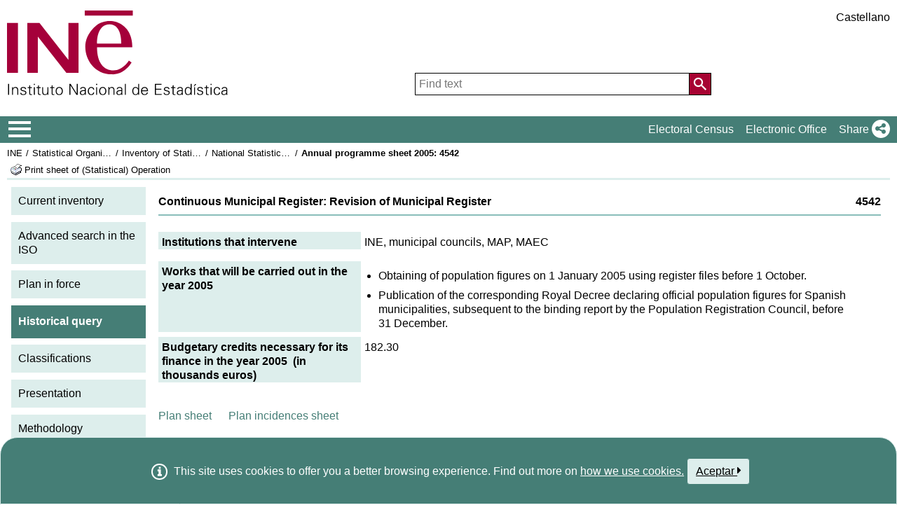

--- FILE ---
content_type: text/html;charset=UTF-8
request_url: https://ine.es/dyngs/IOE/en/fichaProg.htm?cid=1259932812684
body_size: 8825
content:
<!DOCTYPE html>
<html lang="en"
	><head> 
	<meta http-equiv="X-UA-Compatible" content="IE=edge">
<meta charset="UTF-8">
<link rel="shortcut icon" href="/menus/img/favicon.ico" type="image/x-icon">
<link href="/menus/img/favicon.png" rel="apple-touch-icon">
<link href="/menus/img/apple-touch-icon-57x57-precomposed.png" rel="apple-touch-icon" sizes="57x57">
<link href="/menus/img/apple-touch-icon-60x60-precomposed.png" rel="apple-touch-icon" sizes="60x60">
<link href="/menus/img/apple-touch-icon-72x72-precomposed.png" rel="apple-touch-icon" sizes="76x76">
<link href="/menus/img/apple-touch-icon-76x76-precomposed.png" rel="apple-touch-icon" sizes="76x76">
<link href="/menus/img/apple-touch-icon-114x114-precomposed.png" rel="apple-touch-icon" sizes="114x114">
<link href="/menus/img/apple-touch-icon-120x120-precomposed.png" rel="apple-touch-icon" sizes="120x120">
<link href="/menus/img/apple-touch-icon-144x144-precomposed.png" rel="apple-touch-icon" sizes="144x144">
<link href="/menus/img/apple-touch-icon-152x152-precomposed.png" rel="apple-touch-icon" sizes="152x152">
<link href="/menus/img/apple-touch-icon-160x160-precomposed.png" rel="apple-touch-icon" sizes="160x160">
<link href="/menus/img/apple-touch-icon-180x180-precomposed.png" rel="apple-touch-icon" sizes="180x180">
<link href="/menus/img/favicon-192x192.png" rel="icon" sizes="192x192">
<link href="/menus/img/favicon-160x160.png" rel="icon" sizes="160x160">
<link href="/menus/img/favicon-128x128.png" rel="icon" sizes="128x128">
<link href="/menus/img/favicon-96x96.png" rel="icon" sizes="96x96">
<link href="/menus/img/favicon-32x32.png" rel="icon" sizes="32x32">
<link href="/menus/img/favicon-16x16.png" rel="icon" sizes="16x16">
<meta property="og:locale" content="en_GB" >
	<meta property="og:type" content="website">
<meta property="og:site_name" content="INE">
<meta property="og:image" content="https://www.ine.es/menus/_b/img/logoINESocial.png">
<meta property="og:image:secure_url" content="https://www.ine.es/menus/_b/img/logoINESocial.png">
<meta property="og:image:alt" content="Logo">
<meta property="og:image:type" content="image/png">
<meta property="og:image:width" content="326">
<meta property="og:image:height" content="126">
<meta name="description" content="INE. Instituto Nacional de Estad&#237;stica. National Statistics Institute. Spanish Statistical Office. El INE elabora y distribuye estadisticas de Espana. Este servidor contiene: Censos de Poblacion y Viviendas 2001, Informacion general, Productos de difusion, Espana en cifras, Datos coyunturales, Datos municipales, etc.. Q2016.es">
<meta name="keywords" content="Censos poblacion viviendas, ine, espa&#241;a, estadistica, statistics, instituto nacional de estad&#237;stica, National Statistics Institute, estad&#237;stica, coyuntura, precios, poblaci&#243;n, spain, consumer prices, statistics in spanish, statistical agency, datos estad&#237;sticos, precios de consumo de Espa&#241;a, Q2016.es">
<meta content="True" name="HandheldFriendly">
<meta name="viewport" content="width=device-width,initial-scale=1.0,user-scalable=yes">
<script type="text/javascript" src="/dyngs/ruxitagentjs_ICA7NVfgqrux_10325251103172537.js" data-dtconfig="app=ea7c4b59f27d43eb|owasp=1|featureHash=ICA7NVfgqrux|srsr=1000|rdnt=1|uxrgce=1|cuc=c132n50s|mel=100000|expw=1|dpvc=1|lastModification=1762359455483|postfix=c132n50s|tp=500,50,0|srbbv=2|agentUri=/dyngs/ruxitagentjs_ICA7NVfgqrux_10325251103172537.js|reportUrl=/dyngs/rb_bf23632fbc|rid=RID_162748005|rpid=-877471334|domain=ine.es"></script><script type="application/ld+json" id="Organization">
{ 
    "@context": "https://schema.org",
    "@type": "Organization",
    "@id" :"https://www.ine.es/en/#Organization",
    "name": "INE - Spanish Statistical Office",
    "url": " https://www.ine.es/en/",
    "address": {
        "@type": "PostalAddress",
        "addressLocality": "Madrid, España",
        "postalCode": "28050",
        "streetAddress": "Avenida de Manoteras, 50-52"
    },
    "contactPoint":  [
            {
        "@type": "ContactPoint",
        "contactType" : "Write to InfoINE",
        "url": "https://www.ine.es/infoine/?L=1"
    },
    {
        "@type": "ContactPoint",
        "telephone": "(+34) 91-583-91-00",
        "faxNumber": "(+34) 91-583-91-58",
        "contactType" : "Public enquiry and switchboard",
        "hoursAvailable":[
            {
                "@type": "OpeningHoursSpecification",
                "dayOfWeek": [ "Monday", "Tuesday", "Wednesday", "Thursday"],
                "opens": "09:00",
                "closes": "14:00"
            },
            {
                "@type": "OpeningHoursSpecification",
                "dayOfWeek": [ "Monday", "Tuesday", "Wednesday", "Thursday"],
                "opens": "16:00",
                "closes": "18:00"
            },
            {
                "@type": "OpeningHoursSpecification",
                "dayOfWeek": [ "Friday"],
                "opens": "09:00",
                "closes": "14:00"
            }
        ]
    },
    {
        "@type": "ContactPoint",
        "telephone": "(+34) 91-583-94-38",
        "faxNumber": "(+34) 91-583-45-65",
        "contactType" : "Indice Book Shop",
        "email": "indice@ine.es"
    },
    {
        "@type": "ContactPoint",
        "telephone": "(+34) 91-583-94-11",
        "contactType" : "Library",
        "email": "biblioteca@ine.es"
    }
        ],
    "logo": [
        {
            "@type": "ImageObject",
            "@id": "https://www.ine.es/#logo",
            "url": "https://www.ine.es/menus/_b/img/logoINESocial.png",
            "width": 326,
            "height": 125,
            "name": "Logo (Spanish Statistical Office)"
        }
    ],
    "sameAs": [
        "https://twitter.com/es_ine",
        "https://www.youtube.com/@es_ine",
        "https://www.instagram.com/es_ine_/",
        "https://es.linkedin.com/company/ine-es"
    ]
}</script><script type="application/ld+json" id="WebSite">
{
    "@context": "https://schema.org",
    "@type": "WebSite",
    "@id": "https://www.ine.es/#WebSite",            
    "name": "INE - Spanish Statistical Office",
    "inLanguage": "es",
    "headline": "Spanish Statistical Office",
    "description" : "INE. Instituto Nacional de Estadística. National Statistics Institute. Spanish Statistical Office. El INE elabora y distribuye estadisticas de Espana. Este servidor contiene: Censos de Poblacion y Viviendas 2001, Informacion general, Productos de difusion, Espana en cifras, Datos coyunturales, Datos municipales, etc.. Q2016.es",
    "url": " https://www.ine.es/en/",
    "potentialAction": {
        "@type": "SearchAction",
        "target": "https://www.ine.es/buscar/searchResults.do?L=1&searchString={query}",
        "query" : "required",
        "query-input": "required name=query"
    }
}</script> 
<script src="/menus/_b/js/general.js?L=1&chars=UTF-8"></script>
<script src="/menus/_b/js/component/ine.js?L=1"></script>
<link rel="preload" as="style" media="screen" href="/menus/lib/jquery-ui/1.12.1/jquery-ui.css" onload="this.rel='stylesheet'; this.removeAttribute('onload'); this.removeAttribute('as')"  ><link rel="preload" as="style" media="screen" href="/menus/_b/css/bootstrapINE.min.css" onload="this.rel='stylesheet'; this.removeAttribute('onload'); this.removeAttribute('as')"><link rel="preload" as="style" href="/menus/_b/fonts/fontAwesome/css/all.min.css" onload="this.rel='stylesheet'; this.removeAttribute('onload'); this.removeAttribute('as')">
<noscript>
	<link rel="stylesheet" media="screen" href="/menus/lib/jquery-ui/1.12.1/jquery-ui.css"><link rel="stylesheet" media="screen" href="/menus/_b/css/bootstrapINE.min.css">	<link rel="stylesheet" href="/menus/_b/fonts/fontAwesome/css/all.min.css">
	</noscript>
	
	<script >
		var sepMil=",";var sepDec= ".";
	 var docIsLoaded=false;
		var HM_Menu_Dir="/menus/";
		var HM_Menu_DirVersion="/menus/_b/";
		var HM_imgDir="/menus/img/";
		var HM_DirJs="/menus/js/";
		var HM_idioma="en";
		var HM_idiomaINE="1";
		var othethickbox="";
		var INE_Servidor="";
		var INE_ServidorAbsoluta="https://www.ine.es";
		var HTMLVersion=5;
		var showBtnAddCesta=false;
		var isIE=false;
	</script>
	<script src="/menus/lib/jquery.js"></script>
	<script async src="/menus/lib/bootstrap/4.4.1/js/bootstrap.min.js"></script>
	<script async src="/menus/lib/jquery-ui/1.12.1/jquery-ui.js"></script>
	<link rel="preload" as="style" href="/menus/_b/css/component/components.css?L=1&amp;ilp=1&amp;pnls=1&amp;smap=1&amp;emap=1&amp;sv=2" onload="this.rel='stylesheet'; this.removeAttribute('onload'); this.removeAttribute('as')">
<noscript>
    <link rel="stylesheet" href="/menus/_b/css/component/components.css?L=1&amp;ilp=1&amp;pnls=1&amp;smap=1&amp;emap=1&amp;sv=2">
</noscript>
<script defer src="/menus/_b/js/component/components.js?L=1&amp;ilp=1&amp;pnls=1&amp;smap=1&amp;emap=1&amp;sv=2"></script><link rel="preload" as="style"  onload="this.rel='stylesheet'; this.removeAttribute('onload'); this.removeAttribute('as')" href="/menus/_b/css/base.css?vnew=0">
<link rel="preload" as="style"  onload="this.rel='stylesheet'; this.removeAttribute('onload'); this.removeAttribute('as')" href="/menus/_b/css/cabecera_pie.css">
<link rel="preload" as="style"  onload="this.rel='stylesheet'; this.removeAttribute('onload'); this.removeAttribute('as')" href="/menus/_b/css/cabecera_pie_print.css" media="print">
<link rel="preload" as="style"  onload="this.rel='stylesheet'; this.removeAttribute('onload'); this.removeAttribute('as')" href="/menus/_b/css/nav.css">
<link rel="preload" as="style"  onload="this.rel='stylesheet'; this.removeAttribute('onload'); this.removeAttribute('as')" href="/menus/_b/css/nav_print.css" media="print">
<link rel="preload" as="style"  onload="this.rel='stylesheet'; this.removeAttribute('onload'); this.removeAttribute('as')" href="/menus/_b/css/iconos.css"><noscript>
	<link rel="stylesheet" href="/menus/_b/css/base.css?vnew=0">
	<link rel="stylesheet" href="/menus/_b/css/cabecera_pie.css">
	<link rel="stylesheet" href="/menus/_b/css/cabecera_pie_print.css" media="print">
	<link rel="stylesheet" href="/menus/_b/css/nav.css">
	<link rel="stylesheet" href="/menus/_b/css/nav_print.css" media="print">
	<link rel="stylesheet" href="/menus/_b/css/iconos.css">
</noscript>
	
	
		<script async src="/menus/NC/status.js?L=1"></script>
	
	
	
	
	
	
	<script async src="/menus/js/cookie.js"></script>
	
	<script async src="/menus/plantillas/buscar/js/liveSearch.js" ></script>
	<script async src="/menus/_b/js/cabecera.js?v=1&qz=0"></script>	
	<script async src="/ua/urlcorta.js"></script>
	<script async src="/menus/_b/js/social.js"></script>
	<script async src="/menus/js/thickboxINE.js"></script>
	<link rel="stylesheet" href="/menus/plantillas/webcontent/css/cms_ine_n.css">
<link rel="stylesheet" href="/menus/plantillas/webcontent/css/inebase.css">
<link rel="stylesheet" href="/menus/plantillas/webcontent/css/estilosIoe.css">
<script src="/menus/js/ulTree.js"></script>
<script src="/menus/plantillas/webcontent/js/nodo.js"></script>
<script src="/menus/plantillas/inebase/js/nodo.js"></script>
<script src="/menus/_b/js/mq_menu.js" defer></script>	
		
		<script>
				try{docIsDesk=readCookie("INESHOW_DESKTOP");
						if (docIsDesk!=1 && isMobile.any() ) {
						document.write("<link href=\"" + HM_Menu_Dir +"plantillas/webcontent/css/inebase_mob.css\" rel=\"stylesheet\">");
				}}catch(e){}
		</script>
		
	<title>INE / Statistical Organisation in Spain / Inventory of Statistical Operations&nbsp;/&nbsp;National Statistics Plan 2005-2008&nbsp;/&nbsp;Annual programme sheet&nbsp;2005:&nbsp;4542</title>
<style media="print" type="text/css">
    .cuerpo_principal {
	  padding-left: 0px;
	}
	.cuerpo_lateral {
	  display: none;
	}
</style>	
</head> 
<body>
<div class="contenedor">
	<div class="overlay"></div>
	<header>
	
		 <div class="flex-block-left-auto">
			<div class="ImagenLogoIne">
				 <a href="https://www.ine.es/en/"><img src="/menus/_b/img/LogoINE.svg" alt="ACRONYMS National Statistics Institute">
							
				</a>
	
			</div>
		
			<div class="MenuDch">
				<div class="Menu_idioma">
					
<div class="Menu_cabeceraIdioma">
	<ul class="barraIdiomas">
	
		<li class="bordeL  idioma">
			<a href="../es/fichaProg.htm?cid=1259932812684" title="P&#225;gina en Castellano" lang="es" role="button">Castellano</a>
		</li>
	</ul>
</div>
				</div>
	
					<div  class="capa_Menu_cabeceraBuscador">
					<form name="Menu_cabeceraBuscador" id="Menu_cabeceraBuscador"
						  action="/buscar/searchResults.do" accept-charset="UTF-8"
						  onsubmit="return Buscador_Valida();" method="get" class="">
						<input tabindex="0" placeholder='Find text' aria-label='Find text' class="Menu_searchString" id="searchString" name="searchString" value="" autocomplete="off" type="search">
						<button name="Menu_botonBuscador" id="Menu_botonBuscador" aria-label='Action of searching the website'></button>
						<input name="searchType" id="searchType" value="DEF_SEARCH" type="hidden">
						<input name="startat" id="startat" value="0" type="hidden">
						<input name="L"  value="1" type="hidden"> </form>
				</div>
				
			</div>
		
		</div>
	</header>
	
	
	<nav aria-label="Menú Principal" class=" main-menu"  >
	<div>
		<div class="toggleBtn">
			<a href="/indiceweb.htm" id="sidebarCollapse" class="btn btn-info no-events" aria-label="Mostrar/ocultar el menú principal de navegación" title="Navigation Menu">
			<i class="ii ii-bars"></i>
		</a>
		<script id="loaderFCPSC">
			document.head.insertAdjacentHTML("beforeend", `<style id="loaderFCPST">
				.loaderFCP { background-size: cover; width: 35px; height: 35px; transform: rotate(0deg); animation: rotationLoader 1s linear infinite; display: block; border: 2px solid white; border-radius: 100px; border-color: white white transparent white; }
				@keyframes rotationLoader { 100% { transform: rotate(360deg); } }
			</style>`);			document.querySelector(".main-menu .toggleBtn a").onclick=function(){
				this.children[0].setAttribute("class", "loaderFCP")
				return false;
			}
		</script>
		
		<img src="/menus/_b/img/LogoINESiglasMini.svg" class="nav-logo" alt="Instituto Nacional de Estadí­stica">
		</div>		<div id="sidebarLayer" class="intellimenu-layer" style="display: none;">
		</div>
		<ul class="secondList">
			<li>
				<a class="tit" href="/dyngs/CEL/en/index.htm?cid=41" role="button" aria-haspopup="true" aria-expanded="false" aria-label="Electoral Census" target="_blank">Electoral Census</a></li>
			<li>
				<a class="tit" href="https://sede.ine.gob.es/en/" role="button" aria-haspopup="true" aria-expanded="false"  aria-label="Electronic Office" target="_blank" rel="noopener">Electronic Office</a>
			</li>			
			<li class="dropdown">
				<a id="shareBtn" data-toggle="drop-down" onclick="this.classList.toggle('active')" href="javascript:void(0)" role="button" aria-haspopup="true" aria-expanded="false"  aria-label="Share"> 
					<span class="tit">Share</span>
					<i class="ii ii-share"></i>
				</a>
				<ul class="dropdown-menu" title="List of social networks to share page">
					<li>
						<a id="shareTwitter" data-social-text="Spanish Statistical Office" data-social-via="es_ine" class="" href="#shareTwitter" target="SocialShared" title="Open new window X">
							<span class="tit">X</span>
							<i class="ii ii-twitter-x"></i>
						</a>
					</li>
					<li>
						<a id="shareFacebook" data-social-text="Spanish Statistical Office" href="#shareFacebook" target="SocialShared" title="Open new window Facebook">
							<span class="tit">Facebook</span>
							<i class="ii ii-facebook"></i>
						</a>
					</li>
					<li>
						<a id="shareLinkedin" data-social-text="Spanish Statistical Office" href="#shareLinkedin" target="SocialShared" title="Open new window Linkedin">
							<span class="tit">Linkedin</span>
							<i class="ii ii-linkedin"></i>
						</a>
					</li>
					<li>
						<a id="shareWhatsapp" data-social-text="Spanish Statistical Office" href="#shareWhatsapp" target="SocialShared" title="Open new window WhatsApp">
							<span class="tit">WhatsApp</span>
							<i class="ii ii-whatsapp"></i>
						</a>
					</li>
					<li>
						<a id="shareMail" data-social-text="Spanish Statistical Office" href="#shareMail" target="_self" title="Open new window">
							<span class="tit">E-Mail</span>
							<i class="ii ii-mail"></i>
						</a>
					</li>
					<li>
						<a id="shareClipboard" data-social-text="Spanish Statistical Office" href="#shareClipboard" target="_self" title="Open new window">
							<span class="tit">Copy to clipboard</span>
							<i class="ii ii-copy"></i>
						</a>
					</li>
				</ul>
			</li>
			
		</ul>
	</div>
</nav>
	<main>
	
	
	 
<div class="AppToolBarFondo AppToolBarImg1">
	<div class="AppToolBarContent">
		<div class="Sup"><nav aria-label="Breadcrumb"><ul class="miga"><li><a href="/dyngs/INE/en/index.htm?cid=496" title='INE'>INE</a></li>
 		<li class="medio"><a href="/dyngs/INE/en/index.htm?cid=581" title='Statistical Organisation in Spain'>Statistical Organisation in Spain</a></li>
 		<li class="medio"><a href="/dyngs/IOE/en/index.htm" title='Inventory of Statistical Operations'>Inventory of Statistical Operations</a></li><li class="medio"><a href="/dyngs/IOE/en/consultaPlan.htm?cid=99994" title='National Statistics Plan 2005-2008'>National Statistics Plan 2005-2008</a></li>
 		<li class="title medio"><h1>Annual programme sheet&nbsp;2005:&nbsp;4542</h1></li></ul></nav></div>
		<div class="Inf"><div class="Inf">
			<a class="imprimir"  
			   title="Print sheet of (Statistical) Operation"
			   href="https://www.ine.es/menus/jsalert_es.shtml"
			   onkeypress="if(event.keyCode== 13){window.print();return false;}" 
			   onclick="window.print();this.blur();return false;"
			><span class="colorNegro">Print sheet of (Statistical) Operation</span></a>
		</div></div>
	</div>
	</div><div id="cuerpo">
	<div class="cuerpo_lateral fuente_tam90">
			<ul>
	<li class='menu_cat'>
		<a href="/dyngs/IOE/en/index.htm" title="Current inventory">Current inventory</a></li>	
	<li class='menu_cat'>
		<a href="/dyngs/IOE/en/busquedaAvan.htm" title="Advanced search in the ISO">Advanced search in the ISO</a></li>
	<li class='menu_cat'>
		<a href="/dyngs/IOE/en/consultaPlan.htm?cid=9" title="Plan in force">Plan in force</a></li>
	<li class='menu_cat menu_seleccionado '>
		<span>Historical query</span></li>
	<li class='menu_cat'>
		<a href="/dyngs/IOE/en/clasificaciones.htm" title="Classifications">Classifications</a></li>
	<li class='menu_cat'>
		<a href="https://www.ine.es/GS_FILES/IOE_Presentacion.pdf" title="Presentation">Presentation</a></li>	
	<li class='menu_cat'>
		<a href="https://www.ine.es/GS_FILES/IOE_Metodologia.pdf" title="Methodology">Methodology</a></li>
</ul>
</div>
	<div class="cuerpo_principal fuente_tam90">

		<p class="cata_titulo fuente_negrita"><span class="right">4542</span>Continuous Municipal Register: Revision of Municipal Register</p>

		<div class="borde_cata">
			<dl class="ioe_ficha_contenedor">
				<dt class="ioe_ficha_opcion_titulo">Institutions that intervene</dt>
		    	<dd class="ioe_ficha_opcion_datos">INE, municipal councils, MAP, MAEC</dd>
           	</dl> 

			<dl class="ioe_ficha_contenedor_bloque">
				<dt class="ioe_ficha_opcion_titulo">Works that will be carried out in the year&nbsp;2005</dt>
		    	<dd class="ioe_ficha_opcion_datos"><ul class="lista_si_vi_si_sang_guion"><li>Obtaining of population figures on 1 January 2005 using register files before 1 October.</li>
<li>Publication of the corresponding Royal Decree declaring official population figures for Spanish municipalities, subsequent to the binding report by the Population Registration Council, before 31 December.</li></ul></dd>
           	</dl>
           	 
			<dl class="ioe_ficha_contenedor">
				<dt class="ioe_ficha_opcion_titulo">
							Budgetary credits necessary for its finance in the year&nbsp;2005
									&nbsp;(in thousands euros)</dt>
		    			<dd class="ioe_ficha_opcion_datos">
							<p>182.30</p>
							<p></p>
		    			</dd>
					</dl> 

		</div>		
    	
		<br/>
		<p><a href="/dyngs/IOE/en/fichaPlan.htm?cid=1259933037514" title="See plan sheet">Plan sheet</a>
		   &nbsp;&nbsp;&nbsp;&nbsp;
		   <a href="/dyngs/IOE/en/fichaIncidPlan.htm?cid=1259933037514" title="See plan incidences sheet">Plan incidences sheet</a>
		</p>
							
	</div>	  
</div>	

	</main>
<footer><div id="pie" class="d2">	<div class="homePie" >
		<ul>
			<li><a href="/infoine/?L=1">
				<i class="ii ii-mail"></i> <strong>Contact</strong></a>
			</li>
			<li><a href="/en/indiceweb_en.htm">Website map</a></li>
			<li>
				<a href="/dyngs/AYU/en/index.htm?cid=125">
					Legal notice
				</a>
			</li>
			<li><a href="/dyngs/AYU/en/index.htm?cid=127">Accessibility</a></li>
			<li><a href="/en/prensa/seccion_prensa_en.htm">Press</a></li>			<li class="margen_sup20imp"><a href="/dyngs/MYP/es/index.htm?cid=1">Standards and Classifications</a></li>
			<li><a href="/dyngs/MYP/en/index.htm?cid=10">New projects</a></li>
			<li>
				<a href="/dyngs/MYP/en/index.htm?cid=23"
				   title="Methods and projects / Working papers"
				   aria-label="See + Methods and projects / Working papers">
				   See +
				</a>
			</li>
		</ul>
	</div>
	<div class="homePie">
		<ul>
			<li><a href="/dyngs/INE/en/index.htm?cid=498">The INE</a></li>
			<li><a href="/dyngs/INE/en/index.htm?cid=401">Transparency</a></li>
			<li><a href="/dyngs/INE/en/index.htm?cid=581">Statistical Organisation in Spain</a></li>
			<li><a href="/ss/Satellite?L=en_GB&amp;c=Page&amp;cid=1259943453642&amp;p=1259943453642&amp;pagename=MetodologiaYEstandares%2FINELayout">Quality in the INE and Code of Practice</a></li>
			<li><a href="/dyngs/INE/en/index.htm?cid=542">European Statistical System</a></li>
			<li>
				<a href="/dyngs/INE/en/index.htm?cid=496"
				   title="INE"
				   aria-label="See + INE">
				   See +
				</a>
			</li>
		</ul>
	</div>	<div class="homePie">
		<ul>
			<li><a href="/dyngs/FYE/en/index.htm?cid=132">Training and Employment</a></li>
			<li><a href="/dyngs/FYE/en/index.htm?cid=133">Internships for students</a></li>
			<li><a href="/dyngs/FYE/en/index.htm?cid=134">Grants</a></li>
			<li><a href="/dyngs/FYE/en/index.htm?cid=166">Competitions</a></li>
			<li><a href="/explica/explica.htm" target="_blank"  rel="noopener">Explica</a></li>
			<li>
				<a href="/dyngs/FYE/en/index.htm?cid=132"
				   title="Training and Employment "
				   aria-label="See + Training and Employment ">
				   See +
				</a>
			</li>
		</ul>
	</div>	<div class="homePie">
		<ul>			<li><a href="/dyngs/IPC/en/index.htm?cid=1425">CPI in one click</a></li>
			<li><a href="/ss/Satellite?c=Page&amp;cid=1254735550343&amp;pagename=ProductosYServicios%2FPYSLayout&amp;L=en_GB">Customer service</a></li>
			<li><a href="/ss/Satellite?L=en_GB&amp;c=Page&amp;cid=1254735110606&amp;p=1254735110606&amp;pagename=ProductosYServicios%2FPYSLayout" aria-label="Publications Catalog">Publications</a></li>
			<li><a href="/ss/Satellite?L=en_GB&amp;c=Page&amp;cid=1259942408928&amp;p=1259942408928&amp;pagename=ProductosYServicios%2FPYSLayout">Open data</a></li>
			<li><a href="/ss/Satellite?L=en_GB&amp;c=Page&amp;cid=1259945091334&amp;p=1259945091334&amp;pagename=ProductosYServicios%2FPYSLayout">Service charter</a></li>
			<li>
				<a href="/ss/Satellite?c=Page&amp;cid=1254735550343&amp;pagename=ProductosYServicios%2FPYSLayout&amp;L=en_GB"
				   title="Products and Services "
				   aria-label="See + Products and Services ">
					See +
				</a>
			</li>		</ul>
	</div>	<div class="homePie" >
		<ul>
			<li>Follow us</li>
			<li><a class="ii ii-twitter-x" href="https://twitter.com/es_ine" target="_blank" rel="noopener" title="Open new window"><span class="tit">X</span></a></li>
			<li><a class="ii ii-youtube" href="https://www.youtube.com/INEDifusion" target="_blank"  rel="noopener" title="Open new window"><span class="tit">Youtube</span></a></li>
			<li><a class="ii ii-instagram" href="https://www.instagram.com/es_ine_/" target="_blank" rel="noopener" title="Open new window"><span class="tit">Instagram</span></a></li>
			<li><a class="ii ii-linkedin" href="https://es.linkedin.com/company/ine-es" target="_blank" rel="noopener" title="Open new window"><span class="tit">LinkedIn</span></a></li>
			<li><a class="ii ii-feed" href="/dyngs/INE/es/index.htm?cid=1303" target="_blank" rel="noopener" title="Open new window"><span class="tit">Canal RSS</span></a></li>
		</ul>
	</div>	<div class="homePie copyright">
		<p>
		<span>	&copy; 2025 <a href="https://www.ine.es/en/" rel="author cc:attributionURL dct:creator" property="cc:attributionName">INE. Instituto Nacional de Estad&#239;&#191;&#189;stica</a>
			<a href="https://creativecommons.org/licenses/by/4.0/?ref=chooser-v1" target="_blank" rel="license noopener noreferrer" style="display:inline-block;" title ="Este sitio web y su contenido est&#239;&#191;&#189;n bajo licencia CC BY-SA 4.0">
				<i class="ii ii-cc ii-normal"></i>
				<i class="ii ii-by ii-normal"></i>
			</a>
		</span>
		<span>
			Avda. Manoteras, 52 - 28050 - Madrid - Espa&#239;&#191;&#189;a Tlf: (+34) 91 583 91 00
		</span>
		</p>
	</div>
	</div>
		<!-- boton subir -->
		
		<button class="ir-arriba" aria-label="Go top button" title="Go top">
			<i class="ii ii-caret-up"></i>
		</button>
		
		<!-- fin boton subir -->
	</footer>
	
		
			
						
			
		</div>
				<!-- Codigo de seguimiento de Google Analytics  -->
<!-- Global site tag (gtag.js) - Google Analytics -->
<script  src="https://www.googletagmanager.com/gtag/js?id=UA-19028967-1"></script>
<script >
  window.dataLayer = window.dataLayer || [];
  function gtag(){dataLayer.push(arguments);}
  gtag('js', new Date());  gtag('config', 'UA-19028967-1');
</script><!-- Fin Google Analytics  -->
		<script src='/menus/_b/js/politicaCookies.js' ></script>
		</body>
</html>

--- FILE ---
content_type: text/css
request_url: https://ine.es/menus/_b/css/component/components.css?L=1&ilp=1&pnls=1&smap=1&emap=1&sv=2
body_size: 9644
content:
/* Estilos del componente IntelliMenu */
.intellimenu li                             { width: unset; margin: 0 !important; padding: 0px; }
.intellimenu > li                           { border-top: #fff 5px solid; }
.intellimenu li:last-child span.collapsed,
.intellimenu li span                        { cursor: pointer; border-bottom: 1px solid rgba(0,0,0,0.1); padding: 10px 20px 10px 10px; position: relative; white-space: normal; display: block; transition: all 0.3s ease-in-out 0.3s; transition-property: padding-left, margin-left; }
.intellimenu li a                           { padding: 10px; border: 0 none; color: #000; width: unset; display: block; transition: padding-left 0.3s ease-in-out 0.3s; }
.intellimenu li:not(:last-child) > a,
.intellimenu li:not(:last-child) > span     { border-bottom: 1px solid rgba(0,0,0,0.1) !important; }
.intellimenu > li:not(:last-child) > span.collapsed,
.intellimenu > li:not(:last-child) > a      { border: 0 none !important; }
.intellimenu li a:visited                   { color: #000; }

.intellimenu:not(.building) span + ul       { transition: max-height 0.3s ease-in-out; overflow: hidden; }
.intellimenu:not(.building) .collapsed + ul { max-height: 0 !important; }

.intellimenu .selected > a:link,
.intellimenu .selected > a:active,
.intellimenu .selected > a:visited          { color: #fff !important; }
.intellimenu li > a:hover,
.intellimenu li > span:hover                { background: #37655E !important; color: #fff !important; }

.intellimenu[data-loaded] span::after     				{ content: ""; margin-left: 0.255em; border-top: 0.3em solid; border-right: 0.3em solid transparent; border-bottom: 0; border-left: 0.3em solid transparent; display: block; position: absolute; top: 50%; right: 8px; transform: translateY(-50%); transition: transform 0.2s ease; }
.intellimenu[data-loaded] span:not(.collapsed)::after   { transform: translateY(-50%) rotate(180deg); }

.intellimenu .pad10:not(.collapsed) + ul > li > :not(ul) { padding-left: 10px !important; margin: 0 8px; }
.intellimenu :not(.collapsed) + ul .pad20:not(.collapsed) + ul > li > :not(ul) { padding-left: 20px !important; }
.intellimenu :not(.collapsed) + ul :not(.collapsed) + ul .pad30:not(.collapsed) + ul > li > :not(ul) { padding-left: 30px !important; }
.intellimenu :not(.collapsed) + ul :not(.collapsed) + ul :not(.collapsed) + ul .pad40:not(.collapsed) + ul > li > :not(ul) { padding-left: 40px !important; }
.intellimenu :not(.collapsed) + ul :not(.collapsed) + ul :not(.collapsed) + ul :not(.collapsed) + ul .pad50:not(.collapsed) + ul > li > :not(ul) { padding-left: 50px !important; }
.intellimenu :not(.collapsed) + ul :not(.collapsed) + ul :not(.collapsed) + ul :not(.collapsed) + ul :not(.collapsed) + ul .pad60:not(.collapsed) + ul > li > :not(ul) { padding-left: 60px !important; }
.intellimenu :not(.collapsed) + ul :not(.collapsed) + ul :not(.collapsed) + ul :not(.collapsed) + ul :not(.collapsed) + ul :not(.collapsed) + ul .pad70:not(.collapsed) + ul > li > :not(ul) { padding-left: 70px !important; }

.intellimenu.fast:not(.building) span + ul  { transition: max-height 0.15s ease-in-out; }
.intellimenu.fast li span,
.intellimenu.fast li a                      { transition: padding-left 0.15s ease-in-out 0.15s;  }
.intellimenu.fast span::after               { transition: transform 0.1s ease; }

.intellimenu.slow:not(.building) span + ul  { transition: max-height 0.5s ease-in-out; }
.intellimenu.slow li span,
.intellimenu.slow li a                      { transition: padding-left 0.5s ease-in-out 0.5s;  }
.intellimenu.slow span::after               { transition: transform 0.3s ease; }
.intellimenu-layer 							{ float: left; padding: 0em; display: inline; width: auto; background: transparent !important; }
.intellimenu-layer.sticky 					{ position: sticky; top: 40px; }
.intellimenu-layer::after 					{ background-image: var(--img); background-repeat: no-repeat; height: 100%; width: var(--width); content: ""; margin-top: 5px; display: block; position: absolute; background-size: 100%; }

@media screen and (max-width: 479px) {
	.intellimenu-layer		{ width: 20px !important; height: 128px; position: absolute; list-style: outside none none; margin: 0; padding: 0; }
	a.intellimenu-trigger 	{ width: 100%; margin: 0 5px; display: block; letter-spacing: 2px; writing-mode: vertical-lr; height: 128px; text-align: center; font-size: 13px; background: #457e7c; padding: 0; line-height: 24px; color: #fff !important; font-weight: 400; border-radius: 0; transform: rotate(180deg); text-decoration: none; text-rendering: optimizelegibility; }
	.intellimenu-layer > ul.leftside { display: none; }
	.intellimenu-trigger.hover + ul { overflow: hidden; display: block; position: relative; top: -132px; left: 30px; z-index: 9999; background: #fff; height: auto; width: 320px; }

	.intellimenu-layer ~ div{ margin-right: 0; padding-right: 0; padding-left: 30px !important; width: calc(100% - 10px) !important; }
}

.intellimenu:not(.mobile) a:focus, 
.intellimenu:not(.mobile) [tabindex="0"]:focus,
.intellimenu:not(.mobile) a:focus-visible, 
.intellimenu:not(.mobile) [tabindex="0"]:focus-visible {
    outline: 0 none !important;
    box-shadow: 0 0 0 2px #457e76 inset, 0 0 0 4px #fff inset;
}

.intellimenu li span.oculto, 
.intellimenu li span.hidden							{ display: none; }

.intellimenu.menu-lateral li                        { color: #000; }
.intellimenu.menu-lateral li						{ background: #ddeeec; }
.intellimenu.menu-lateral li a:hover                { background: #457e76; color: #fff !important; }
.intellimenu.menu-lateral .selected                 { background: #457e76; font-weight: normal; color: #fff; }
.intellimenu.menu-lateral + img 					{ width: 100%; padding: 1rem 0rem; }

/* Estilos formularios basicos*/
form.nCols                                    { page-break-after: avoid; padding-bottom: 0px; margin-bottom: 0px; page-break-before: avoid; display: inline; }
form.nCols fieldset                           { min-width: 0; padding: 0; margin: 0; border: 0; }
form.nCols fieldset + fieldset:not(.actions)  { margin-top: 15px; }
form.nCols fieldset > div                     { display: flex; flex-flow: row wrap; gap: 10px; }
form.nCols fieldset > div > div               { display: flex; flex-flow: column nowrap; flex: 1 1 auto; }
form.nCols fieldset legend                    { border: 1px solid rgba(0,0,0,0.2); border-bottom: 1px solid #fff; border-radius: 4px 4px 0 0; color: var(--color2-bg); display: block; width: auto; padding: .5rem .5rem 0; margin: 0; position: relative; top: 1px; z-index: 2; font-size: 1rem; font-weight: bold; }
form.nCols fieldset legend + div              { border: 1px solid rgba(0,0,0,0.2); padding: .5rem; }
form.nCols fieldset.actions > legend + div    { border: 0 none; padding: 0; }
form.nCols fieldset.actions div [type="submit"]:not(:disabled) { cursor: pointer; display: block; width: auto; height: 30px; margin: 10px auto 0; }
form.nCols fieldset.info                      { width: 100%; display: block; font-size: 0.8rem; line-height: 1.3rem; border: 2px solid var(--color1-125); padding: 0.6em; }
form.nCols fieldset.info header               { margin: 0 0 5px 0; }
form.nCols fieldset.info header > h2          { font-size: 1rem; font-weight: bold; margin: 0; padding: 0;}
form.nCols fieldset.info ul strong            { color: var(--color1-100); }

form.nCols:not(.d-flex) label                 { margin: 4px 0; min-height: auto; font-weight: 400; color: #000; font-size: 0.8rem; line-height: 1.5rem; }
form.nCols:not(.d-flex) button, 
form.nCols:not(.d-flex) input,
form.nCols:not(.d-flex) select:not([multiple]){ overflow: hidden; border: 1px solid var(--color1-100); height: 24px; line-height: 22px; font-size: 0.9rem; margin: 0; padding: 0 4px; box-sizing: border-box; }
form.nCols:not(.d-flex) select                { line-height: 22px; font-size: 0.9rem; }
form.nCols:not(.d-flex) textarea              { overflow: auto; resize: vertical; width: 100%; }
form.nCols:not(.d-flex) button[disabled],
form.nCols:not(.d-flex) input[disabled], 
form.nCols:not(.d-flex) select[disabled]      { border-color: var(--border-gray); }
form.nCols:not(.d-flex) button[disabled]      { background: var(--border-gray); border-color: var(--border-gray); }

.custom-dropdown .search-box .input-search:focus,
.custom-dropdown .search-box .input-search:focus-within,
.custom-dropdown .search-box .input-search:active,
.custom-dropdown .search-box .input-search:focus-visible {
    border-radius: 0 !important;
    outline: 0 none !important;
    border: 1px solid var(--color1-100) !important;
    background: var(--color1-150);
    color: black;
    box-shadow: 0 0 0 2px var(--bg-color), 0 0 0 4px #457e76;
}

li[lang="es"] cite, cite[lang="es"],
li[lang="en"] cite, cite[lang="en"]{ display: block; float: none; font-weight: bold; }
li[lang="es"] cite::before, cite[lang="es"]::before { content: " por "; font-weight: normal; }
li[lang="en"] cite::before, cite[lang="en"]::before{ content: " by "; font-weight: normal; }
.tooltipINE, 
.tooltip {
	padding: 0px;
	opacity: 1;
    display: inline-block;
    position: inherit;
}

.tooltipINE .texto{
	text-decoration: underline;
	cursor: pointer ;
}

.tooltipINE:hover > .tooltipINE-content,
.tooltipINE:focus > .tooltipINE-content{
	display:inline;
}

.tooltipINE:hover + .tooltipINE-content,
.tooltipINE:focus + .tooltipINE-content{
	display:inline-table;;
}

.tooltipINE-content {
    display: none;
    z-index: 99999;
    background-color: white;
    border: 1px solid var(--color1-090);
    border-radius: 1px;
    position: absolute;
    padding: 2px 4px;
    font-size: inherit;
    font-weight: normal;
	margin: 0;
	box-sizing: border-box;
	min-width: 100px;
	max-width: 50%;
}

@media screen and (max-width: 800px){
	.tooltipINE-content {
		max-width: initial;
	}
}

dl.tooltipINE-content{
	min-width: 20em;
}
dl.tooltipINE-content>dt{
	float:left;
	clear: both;
	margin-right: 5px;
	font-weight: bolder;
}
dl.tooltipINE-content>dd {
	margin:0px;
}

.inebase_tabla>.tooltipINE{
	opacity: 1;
	position:relative;
	display:inline-block;
	line-height:inherit;
	font-family: inherit;
	font-size:inherit;
	z-index: auto;
}

/* ESTILOS PARA MODALES */
.modal                          { display: block; position: fixed; padding-top: 10px; left: 50%; top: 50%; width: 100%; height: 100%; overflow: auto; background-color: rgba(0,0,0,0.4); border: 1px solid rgba(0,0,0,0.4); transform: translate(-50%, -50%); z-index: 9999; }
.modal-content                  { position: relative; background-color: rgba(0, 0, 0, 0.2); margin: auto; padding: 0; border: 1px solid rgba(0, 0, 0, 0.2); width: 96%; height: auto; text-align: center; box-shadow: 0 4px 8px 0 rgba(0,0,0,0.2),0 6px 20px 0 rgba(0,0,0,0.19); animation-name: animatetop; animation-duration: 0.3s; max-width: 96%; max-height: 96%; min-width: 346px; display: flex; flex-direction: column; pointer-events: auto; left: 48%; top: calc(48% +  15px); transform: translate(-50%, -50%); }
.modal .close                   { background: transparent; border: 0 none; color: var(--text-color); float: right; font-size: 28px; font-weight: bold; position: absolute; top: -8px; right: 0; padding: 0; margin: 10px 0; cursor: pointer; min-height: 36px; min-width: 36px; }
.modal .close i                 { color: var(--text-color); position: relative; top: 3px; }
.modal .close:hover,
.modal .close:focus,
.modal-footer button:hover,
.modal-footer button:focus      { background: var(--color1-150); color: var(--text-color); text-decoration: none; cursor: pointer; }
.modal-header                   { padding: 0 8px !important; margin: 0; background-color: var(--color1-150) !important; color: var(--text-color) !important; border-bottom: 1px solid var(--color1-125); min-height: 40px; line-height: 40px; text-align: left; }
.modal-body                     { padding: 0 8px; margin: -1px 0; background: var(--bg-color); min-height: 64px; display: flex; align-items: center; justify-content: center; overflow: hidden; display:inline-block}
.modal-footer                   { padding: 0 8px; margin: 0; background-color: var(--bg-color); border-top: 1px solid var(--color1-150); color: var(--bg-color); text-align: right; display: block; border-radius: 0; }
.modal-footer button            { background: var(--color1-100); color: var(--bg-color); border: 1px solid rgba(0,0,0,0.2); margin: 8px 0; cursor: pointer; min-height: 36px; min-width: 36px; font-weight: 600; padding: 0 10px; font-size: 0.9rem; }
.modal-footer button + button   { float: left; background: var(--bg-color); color: var(--text-color); }
.modal-body, 
.modal-body > div,
.modal iframe                   { height: auto; flex: 1 1 100%; margin: 0; padding: 10px 0; border: 0 none; width: 100%; max-width: 100%; max-height: 100%; z-index: 0; }
.modal-body                     { overflow:auto; position: initial; }
.modal h2, .modal h3, .modal h4 { margin: 1rem 0 0.5rem; }

.modal.warn .modal-header,
.modal.warn .modal-body,
.modal.warn .modal-footer       { background-color: #F4E7E1 !important; }

.modal.err .modal-header        { background-color: var(--bg-color) !important; }
.modal.err .modal-body, 
.modal.err .modal-footer        { background-color: #ffe2e2 !important; }

.modal.iframe .modal-header     { border: 0 none; font-weight: 600; }
.modal.iframe .modal-body       { overflow: inherit; max-height: 100%; padding: 5px; }
.modal.iframe iframe            { max-height: 100%; padding: 0px;  }

.modal.thickboxFrame .modal-content     { opacity: 0; transition: opacity 0.3s ease; min-height:250px}
.modal.thickboxFrame iframe,
.modal.thickboxFrame .modal-body, 
.modal.thickboxFrame .modal-body > div  { height: 100%; }
.modal.thickboxFrame iframe             { padding: 5px 0 0 5px; }
.modal.thickboxFrame .modal-body        { padding: 0; }
.modal.thickboxFrame .modal-body > div  { padding: 0; }
.modal.thickboxFrame #thickBoxINE       { overflow: hidden; }

.modal.draggable .modal-header          { cursor: move; -moz-user-select: none; -webkit-user-select: none; user-select: none; }

@keyframes animatetop{from{ opacity: 0 } to{  opacity: 1 } }

@media screen and (max-width: 480px){
    .modal-content    {  min-width: initial;  }
}








/* IMÁGENES RESPONSIVE */
picture img                             { width: 100%; height: auto; object-fit: cover; }

/* LILSTADO DE IMÁGENES*/
.image-links                            { --gap:15px; --num-elem:5; --divisor: 1;} /*divisior=Usado para resoluciones pequeñas donde aplicamos un ratio evitando perder que si por defecto num-eelmn=1 siga siendo 1*/
.image-links 						    { display: flex; flex-flow: row wrap;gap: var(--gap); justify-content: center;padding: 15px 0; margin: 0; list-style: none;align-items: stretch; }
.image-links > li			            { flex-basis: calc((100% / calc( var(--num-elem) / var(--divisor))) - (var(--gap) * (calc( var(--num-elem) / var(--divisor)) - 1)) / calc( var(--num-elem) / var(--divisor))); }
.image-links.xxxsmall > li  			{ --num-elem: 1;}
.image-links.xxsmall > li  				{ --num-elem: 2;}
.image-links.xsmall > li  				{ --num-elem: 3;}
.image-links.small > li  				{ --num-elem: 4;}
.image-links.medium > li	  			{ --num-elem: 5;}
.image-links.large > li	  				{ --num-elem: 6;}
.image-links.xlarge > li  				{ --num-elem: 7;}
.image-links.xxlarge > li  				{ --num-elem: 8;}
.image-links.xxxlarge > li  			{ --num-elem: 9;}
.image-links.filled                     { background: var(--color1-150); padding: 5px; }
.image-links > li > :is(a, span) > *:not(.image)    { margin : 4px;}
.image-links > li > :is(a, span)	    {  border: 0 none; display: flex; flex-direction: column; text-decoration: none; align-items: center; flex-wrap: wrap;}
.image-links > li > :is(a, span) > .image,
.image-links > li > :is(a, span) > .highlight,
.image-links > li > :is(a, span) > .text		    { display: block; }

.image-links.verde > li > :is(a, span) > .text		    { display: block; margin: 0 auto; color:var(--color1-100); }
.image-links > li > :is(a, span) > .image			{ width: auto; height: 100px; padding: 10px; max-height: 100px; }
.image-links.row > li > :is(a, span) > .image			{ width: auto; height: 100%; padding: 20px; }
.image-links > li > :is(a, span) > .highlight	    { font-weight: bold; color: var(--color2-text); font-size: 1.40rem; text-align: center; margin: 2px auto 4px; }
.image-links > li > :is(a, span) > .text		    { font-weight: 400; color: var(--text-color); font-size: 1.20rem; text-align: center; padding-bottom: 4px; }
.image-links.light > li > :is(a, span) > .text		    { font-size: inherit; }
.image-links.light > li > :is(a, span) > .image + .text	{ margin-top: 0px; }
.image-links.filled > li.selected,
.image-links > li.selected          {background: var(--color1-150);}
.image-links.filled > li.selected,
.image-links.filled > li:hover,
.image-links.filled > li:focus	    { background: var(--bg-color); color: var(--color1-100); }
.image-links > li:hover .image,
.image-links > li:focus .image		{ color: var(--color1-100); padding: 0px; transition: all 0.2s ease; }
.image-links > li:hover,
.image-links > li:focus,
.image-links > li:hover a:hover,
.image-links > li:focus a:focus  {box-shadow :initial}


.image-links.verde > li.selected, 
.image-links.verde > li:hover, 
.image-links.verde > li:focus {	color: var(--text-color);}

.image-links.row                            { justify-content: flex-start;}
.image-links.row > li > :is(a, span)	    { flex-direction: row; padding: 0;}
.image-links.row > li > :is(a, span) > .image  { width: auto; height: 100%; max-height: 70px; padding: 0;}
.image-links.row > li > :is(a, span) > .text { display: block; margin: 0 15px; text-align: start;} 


@media screen and (max-width: 920px)    {
    .image-links                        { --divisor: 2;   }
}

@media screen and (max-width: 480px)    {
    .image-links > li                   { flex-basis: 100%; }
    .image-links.row                            { justify-content: center;}
    .image-links.row > li > :is(a, span)	    { flex-direction: column;}
    .image-links.row > li > :is(a, span) > .text { text-align: center;} 

}


/* TOOLBAR VERTICAL */
.toolbar                                         { position: relative;}
.toolbar button,
.toolbar > button						 { border-radius: 50px 50px !important; border-bottom: 0 none; border: 1px solid var(--color2-bg); color: var(--color2-bg); background: transparent; width: 29px; height: 29px; }
.toolbar .grp button:not(:last-of-type) { border-bottom: 0 none !important; border-radius: 0 !important; }
.toolbar .grp button:last-of-type		 { border-radius: 0 0 5px 5px !important; }
.toolbar > button::before				 { /*content: "\271B";*/ content: "\f0dd"; font-family: 'Font Awesome 5 Free', "INEIcons"; font-weight: 900; font-size: 24px; line-height: 28px; transition: all 0.3s ease; transform: rotate(0deg); display: block; padding: 0; margin: 0; position: relative; top: -6px; }
.toolbar .grp 						     { width: 30px; background: var(--bg-color); border-width: 0px 0px 1px 1px; border-radius: 0 0 0 50px; display: none; position: absolute; top: 28px; }
.toolbar.active .grp 					 { display: block; }
.toolbar.active .grp button:first-child { padding-top: 3px !important; }
.toolbar.active > button 				 { border-radius: 5px 5px 0 0 !important; border-bottom: 0 none; }
.toolbar.active > button::before		 { /*content: "\2715";*/ transform: rotate(180deg) !important; top: 4px; }
.toolbar.active > button,
.toolbar.active button 				 { border-radius: 50px 50px 0 0 !important; border-bottom: 0 none;  border: 1px solid var(--color2-bg) !important; }
.expanded .toolbar > button::before	 { content: "\2715"; }


/* Componente Paneles */
.panel                  { padding: 5px; margin: 0.5rem 0; line-height: 1.7rem; white-space: normal; }
.panel *, 
.panel *::before,
.panel *::after         { box-sizing: border-box; margin-top: 0; margin-bottom: 0; }
.panel > header         { padding: 0; font-family: Arial, sans-serif; font-size: 1rem; line-height: 1.5rem; font-weight: 600; width: 100%; float: none; position: relative; overflow: inherit; margin: 0 0 0.5rem; border: 0 none; border-radius: 0; text-align: left; height: auto; box-shadow: none; }
.panel.joined           { margin-top: -1.5rem !important; padding-top: 1rem !important; }
.panel > mark           { display: block; background: var(--bg-color); border-radius: 4px; line-height: 1.5rem; height: auto; width: 100%; padding: .5rem 0; margin: 0; border: 0 none; }
.panel > dl,
.panel > mark > dl      { margin: 0; padding: 0;}
.panel > dl > dt, 
.panel > mark > dl > dt { padding-right: 5px; float: left; }
.panel > mark > dl > dt::after,
.panel > dl > dt::after { content: ":"; }
.panel > dl > dd, 
.panel > mark > dl > dd { display: list-item; list-style: none; clear: right; margin: 0; }
.panel > a, 
.panel > a:link,
.panel > a:active,
.panel > a:visited,
.panel > mark > a,
.panel > dl > dt > a,
.panel > dl > dd > a        { color: var(--color1-100); }
.panel > a::before,
.panel > mark > a::before,
/*.panel > dl > dt > a::before,
.panel > dl > dd > a::before{ content: "\f0c1"; font-family: "Font Awesome 5 Free", "INEIcons"; font-weight: 900; padding-right: 4px; -moz-osx-font-smoothing: grayscale; -webkit-font-smoothing: antialiased; display: inline-block; font-style: normal; font-variant: normal; text-rendering: auto; line-height: 1; }*/

.panel:not(:is(.info, base, .warn)) .highlight { background: var(--color1-150); padding: 10px; border: 1px solid rgba(0,0,0,0.1); margin: 5px 0 10px; }

.panel.info                 { background: var(--color1-150); color: var(--text-color) ; border-radius: 4px; border: 1px solid rgba(0,0,0,0.1); }
.panel.info.joined          { border-top-color: transparent; }
.panel.info > header        { color: #000; background: #fff; float: left; display: block; padding: 0px 5px 0 5px; margin: 0 0 0 -6px; margin-right: 5px; border: 1px solid rgba(0,0,0,0.2); border-width: 1px 1px 1px 0; border-radius: 0 4px 4px 0px; box-shadow: -2px 0 3px 0 rgba(0,0,0,0.2) inset; height: calc(1.35rem + 2px); overflow: hidden; width: auto; }

.panel.warn                 { background: #ffd8bc; border: 1px solid rgba(0,0,0,0.2); }

.panel.base              { background: var(--color1-100); color: var(--bg-color); border-radius: 4px; }
.panel.base > header     { width: 100%; float: none; position: relative; overflow: inherit; margin: 0 0 10px; background: var(--color1-075); border: 1px solid var(--color1-100); border-radius: 4px; text-align: center; padding: 5px; height: auto; box-shadow: none; }
.panel.base > a,
.panel.base > mark > a,
.panel.base > dl > dt > a,
.panel.base > dl > dd > a,
.panel.base > a::before,
.panel.base > mark > a::before,
.panel.base > dl > dt > a::before,
.panel.base > dl > dd > a::before   { color: var(--color1-150); }


.panel.info > mark,
.panel.base > mark,
.panel.warn > mark                  { margin: 8px 0; padding: .5rem; }

.panel.base .icoDescarga            { background-image: url("data:image/svg+xml,%3Csvg xmlns='http://www.w3.org/2000/svg' viewBox='0 0 6.3499998 6.3500002' version='1.1'%3E%3Cg style='display:inline' transform='translate(0,-290.64998)'%3E%3Cpath style='fill:none;stroke:%23fff;stroke-width:0.29514059;stroke-linecap:butt;stroke-linejoin:miter;stroke-dasharray:none' d='m 3.1624241,290.82762 a 3.0099993,3.0099646 0 0 1 3.0100056,3.01001 3.0099993,3.0099646 0 1 1 -3.0100056,-3.01001 z'/%3E%3C/g%3E%3Cg style='display:inline'%3E%3Cpath d='M 2.3073669,0.5998652 2.3579159,2.234534 H 1.5732373 L 3.0965916,4.1886276 4.7121946,2.234534 H 3.9275165 L 3.8769676,0.5998652 Z' style='fill:%23fff;fill-rule:evenodd;stroke-width:0.48886555'/%3E%3Cpath d='M 1.5434165,3.9193604 V 5.1310138 H 4.6477131 V 3.8931082' style='fill:none;stroke:%23fff;stroke-width:0.34215704;stroke-linecap:butt;stroke-linejoin:miter;stroke-dasharray:none'/%3E%3C/g%3E%3C/svg%3E"); }
.panel.warn .icoDescarga            { color: var(--text-color); background-image: url("data:image/svg+xml,%3Csvg xmlns='http://www.w3.org/2000/svg' viewBox='0 0 6.3499998 6.3500002' version='1.1'%3E%3Cg style='display:inline' transform='translate(0,-290.64998)'%3E%3Cpath style='fill:none;stroke:%23000;stroke-width:0.29514059;stroke-linecap:butt;stroke-linejoin:miter;stroke-dasharray:none' d='m 3.1624241,290.82762 a 3.0099993,3.0099646 0 0 1 3.0100056,3.01001 3.0099993,3.0099646 0 1 1 -3.0100056,-3.01001 z'/%3E%3C/g%3E%3Cg style='display:inline'%3E%3Cpath d='M 2.3073669,0.5998652 2.3579159,2.234534 H 1.5732373 L 3.0965916,4.1886276 4.7121946,2.234534 H 3.9275165 L 3.8769676,0.5998652 Z' style='fill:%23000;fill-rule:evenodd;stroke-width:0.48886555'/%3E%3Cpath d='M 1.5434165,3.9193604 V 5.1310138 H 4.6477131 V 3.8931082' style='fill:none;stroke:%23000;stroke-width:0.34215704;stroke-linecap:butt;stroke-linejoin:miter;stroke-dasharray:none'/%3E%3C/g%3E%3C/svg%3E"); }



/* COMIENZO SECCIONES VERSIÓN 2.1 */
ul:is(.secciones, .subSecc)                                                      { list-style: none; margin: 0em 0em 0em 0em; padding: 0em; }
ul:is(.secciones, .subSecc) > li                                                 { padding: 0; line-height: 1.56rem; margin: 0.5rem auto; box-sizing: content-box;}
ul:is(.secciones, .subSecc) > li>*                                               { vertical-align: top;}
ul:is(.secciones, .subSecc) > li .additional                                     { display: inline; vertical-align: middle;}
ul:is(.secciones, .subSecc) > li>.additional>*                                   { margin:0px; }
ul:is(.secciones, .subSecc) > li>.additional>a                                   { display: inline-block;}
ul:is(.secciones.highlight, .subSecc.highlight) > li:not(.title-incomplete)      { box-shadow: 0 0 0 1px #fff; }
ul:is(.secciones, .subSecc) > li > ul:is(.secciones, .subSecc)                   { padding: 0px 0px 0 1.56rem; }
ul:is(.secciones, .subSecc) > li > :is(a, button, span, h1, h2, h3, h4, h5, h6) ~ ul:is(.secciones, .subSecc)    { display: none; }
ul:is(.secciones, .subSecc) > li > ul:is(.secciones, .subSecc) > .title.titleClose, 
ul:is(.secciones, .subSecc) > li > ul:is(.secciones, .subSecc) > .title.titleOpen{ padding-top: 1px; line-height: 19px; font-weight: 400; margin: 0; }
ul:is(.secciones, .subSecc) > li > .title,
ul:is(.secciones, .subSecc) > li > button,
ul:is(.secciones, .subSecc) > li > a.title[aria-expanded]                        { display: inline-block; color: var(--text-color); background: transparent; cursor: pointer; padding: 0 0 0 1.56rem; position: relative; border: none; box-shadow: none; -webkit-appearance: none; appearance: none; }
ul:is(.secciones, .subSecc) > li > h1,
ul:is(.secciones, .subSecc) > li > h2,
ul:is(.secciones, .subSecc) > li > h3,
ul:is(.secciones, .subSecc) > li > h4,
ul:is(.secciones, .subSecc) > li > h5,
ul:is(.secciones, .subSecc) > li > h6                                            { margin: 0; }
ul:is(.secciones, .subSecc) > li > :is(button, a) h1,
ul:is(.secciones, .subSecc) > li > :is(button, a) h2,
ul:is(.secciones, .subSecc) > li > :is(button, a) h3,
ul:is(.secciones, .subSecc) > li > :is(button, a) h4,
ul:is(.secciones, .subSecc) > li > :is(button, a) h5,
ul:is(.secciones, .subSecc) > li > :is(button, a) h6                             { margin: 0; }
ul:is(.secciones, .subSecc) > li > span.title + .additional                      { margin-left: -4px }
ul:is(.secciones, .subSecc) > li > .title::before                                { content: "\f0d7"; cursor: pointer; position: absolute; left: 0px; top: 0; z-index: 1; width: 1.25rem; height: 1.25rem; font-family: "Font Awesome 5 Free", "INEIcons"; font-weight: 900; font-size: 1.2rem; color: var(--color2-bg); border: 1px solid var(--color2-bg); border-radius: 5rem; text-align: center; padding: 0; line-height: 1.125rem; transition: all 0.2s ease-in-out; }
/*ul:is(.secciones, .subSecc) > li > .title::after                                 { content: ""; width: 22px; height: 100%; display: inline-block;}*/
ul:is(.secciones, .subSecc) > li > .title.titleOpen::before                      { transform: rotate(-90deg); }
ul:is(.secciones, .subSecc) > li > .title.titleOpen ~ ul:is(.secciones, .subSecc){ display: block; }
/*ul:is(.secciones, .subSecc) > li > .title + *:not(:is(.secciones, .subSecc))     { position: relative; left: 1.56rem; }*/
ul:is(.secciones, .subSecc) > li > a > img,
ul:is(.secciones, .subSecc) > li > .additional > a > img                         { height: 20px; width: 20px; image-rendering: -webkit-optimize-contrast; }
ul:is(.secciones, .subSecc) > li > .note,
ul:is(.secciones, .subSecc) > li > .notaTextoNota                                { background: var(--color1-150); border-radius: 4px; border: 1px solid rgba(0,0,0,0.1); padding: 5px; margin: 0.5rem 0; }
ul:is(.secciones, .subSecc) > li > .note + .note,
ul:is(.secciones, .subSecc) > li > .notaTextoNota + .notaTextoNota               { margin-top: -1.5rem !important; border-top-color: #f0f0f0; padding-top: 1rem !important; display: block; }
ul:is(.secciones, .subSecc) > li > .note > .notetitle                            { padding: 0px 5px 0 5px; color: var(--text-color); background: var(--bg-color); float: left; display: block; margin: 0 0 0 -6px; margin-right: 5px; border: 1px solid rgba(0,0,0,0.2); border-width: 1px 1px 1px 0; border-radius: 0 4px 4px 0px; box-shadow: -2px 0 3px 0 #ddd inset; height: calc(1.5rem + 2px); overflow: hidden; font-family: Arial, sans-serif; font-size: 1rem; line-height: 1.5rem; font-weight: 600; }
ul:is(.secciones, .subSecc) > li[role="comment"] > *                             { padding: 0 0 0 1.56rem; margin-top: 0; margin-bottom: 0; color: #212529; }
ul:is(.secciones, .subSecc) > li[role="comment"] > *::before                     { content: "\f249"; font-family: 'Font Awesome 5 Free', "INEIcons"; font-weight: 400; padding-right: 5px; font-style: normal; }
ul:is(.secciones, .subSecc) > li.title-incomplete > *                            { display: block; padding-left: 1.56rem; font-weight: 600; }
ul:is(.secciones, .subSecc) > li.title-incomplete > *::before                    { content: ""; position: absolute; left: 0; top: 0px; z-index: 1; width: 20px; height: 20px; color: var(--color2-bg); border: 1px solid var(--color2-bg); border-radius: 10px; transition: all 0.2s ease-in-out; }
ul:is(.secciones, .subSecc) > li.title-incomplete                                { position: relative; }
ul:is(.secciones, .subSecc) > li.title-incomplete::before                        { margin-left: -1.56rem; content: ""; border: 1px solid var(--bg-color); border-width: 1px 0 0 0; display: block; }
ul:is(.secciones.highlight, .subSecc.highlight)                                  { background: var(--bg-color); }
ul:is(.secciones.highlight, .subSecc.highlight) > li:not([role="none"])          { background: var(--color1-150);}
ul:is(.secciones.highlight, .subSecc.highlight) > li > .title                    { background: var(--color1-150) !important; display: block; }
ul:is(.secciones.highlight, .subSecc.highlight) > li > .title::before            { margin-top: 2px; }
ul:is(.secciones.highlight, .subSecc.highlight)  > li > .title::after            { background: var(--color1-150); }
ul:is(.secciones.highlight, .subSecc.highlight) > li.full:not(.empty)            { width: 100%; background: var(--color1-150); }
ul:is(.secciones.highlight, .subSecc.highlight) > li.title-incomplete > *        { background: var(--color1-150); }
ul:is(.secciones:not(.highlight), .subSecc:not(.highlight)) > li > .title::after,
ul:is(.secciones:not(.highlight), .subSecc:not(.highlight)) > li > .title::before{ top: 2px; }

ul:is(.secciones.simple, .subSecc.simple) > li > ul:is(.secciones, .subSecc)     { margin: 0; }
ul:is(.secciones.simple, .subSecc.simple) > li > .title,
ul:is(.secciones.simple, .subSecc.simple) > li > a.title[aria-expanded]          { padding: 2px 0 0 0; }
ul:is(.secciones.simple, .subSecc.simple) > li[role="comment"] > *               { padding: 0; }
ul:is(.secciones.simple, .subSecc.simple) > li > .title::before,
ul:is(.secciones.simple, .subSecc.simple) > li > .title::after                   { display: none; }

ul:is(.secciones, .subSecc) > li > .title.titleOpening::before 				     { content: "\f0d7"; transform: rotate(-90deg); }
ul:is(.secciones, .subSecc) > li > .title.titleOpening.loadingCapitulo::before   { content: "\f110"; animation: spin 2s infinite linear; font-size: 100%; }

ul:is(.secciones, .subSecc) > li > a:focus,
ul:is(.secciones, .subSecc) > li > .title:focus                                  { transition: none; box-shadow: 0 0 0 2px var(--bg-color) inset, 0 0 0 1px var(--color1-100); outline: 0 none !important; border-radius: 0 !important; /*background: var(--color1-100) !important;*/ /*color: var(--bg-color) !important;*/ }

ul:is(.secciones, .subSecc) > li > h2.title                                      { margin: 0.3rem; }

ul:is(.secciones, .subSecc) > li  i.ii                                           { color: var(--color2-bg); }

@keyframes spin { 0% { -webkit-transform:rotate(0deg); transform:rotate(0deg) } 100% {-webkit-transform:rotate(1turn);transform:rotate(1turn)}}



